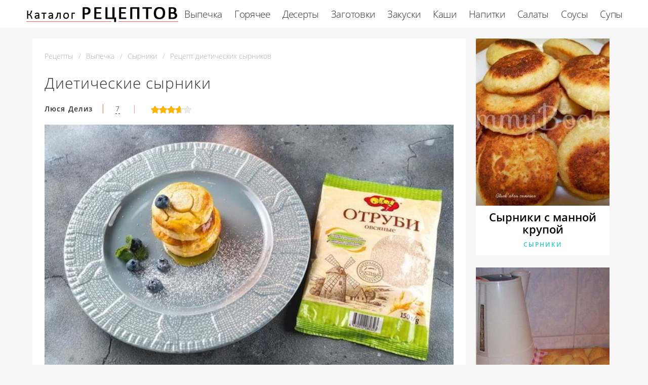

--- FILE ---
content_type: text/html; charset=UTF-8
request_url: https://receptykulinarov.ru/vypechka/syrniki/dieticheskie-syrniki
body_size: 6606
content:
<!DOCTYPE html><html lang="ru" class="has-navbar-fixed-top"><head> <meta charset="UTF-8"> <title>Секреты Приготовления Диетических Сырников с Фото для Новичков</title> <meta name="description" content="Секреты приготовления диетических сырников для Новичков с Фото. Ингредиенты на : творог 250 г 🗸рассыпчатые овсяные отруби ТМ «ОГО 1 &#189; ст.л. 🗸яйца куриные 1 шт. 🗸йогурт натуральный 2 ст.л. 🗸мед по вкусу 🗸малина &#189; стак. 🗸ванильный экстракт по вкусу"> <meta http-equiv="X-UA-Compatible" content="IE=edge"> <meta name="viewport" content="width=device-width, initial-scale=1"> <link rel="icon" type="image/png" sizes="96x96" href="/favicon-96x96.png"> <link rel="apple-touch-icon" sizes="180x180" href="/apple-icon-180x180.png"> <link rel="icon" type="image/png" sizes="192x192" href="/android-icon-192x192.png"> <link rel="manifest" href="/manifest.json"> <meta name="msapplication-TileColor" content="#ffffff"> <meta name="msapplication-TileImage" content="/ms-icon-150x150.png"> <meta name="theme-color" content="#f6f6f6"> <meta property="og:title" content="Секреты Приготовления Диетических Сырников с Фото для Новичков"> <meta property="og:type" content="website"> <meta property="og:site_name" content="receptykulinarov.ru"> <meta property="og:url" content="https://receptykulinarov.ru/vypechka/syrniki/dieticheskie-syrniki"> <meta property="og:description" content="Секреты приготовления диетических сырников для Новичков с Фото. Ингредиенты на : творог 250 г 🗸рассыпчатые овсяные отруби ТМ «ОГО 1 &#189; ст.л. 🗸яйца куриные 1 шт. 🗸йогурт натуральный 2 ст.л. 🗸мед по вкусу 🗸малина &#189; стак. 🗸ванильный экстракт по вкусу"> <meta property="og:image" content="https://receptykulinarov.ru/vypechka/syrniki/dieticheskie-syrniki/dieticheskie-syrniki-ready0-w1200h630.jpg"> <meta name="twitter:card" content="summary_large_image"> <meta name="twitter:url" content="https://receptykulinarov.ru/vypechka/syrniki/dieticheskie-syrniki"> <meta name="twitter:title" content="Секреты Приготовления Диетических Сырников с Фото для Новичков"> <meta name="twitter:description" content="Секреты приготовления диетических сырников для Новичков с Фото. Ингредиенты на : творог 250 г 🗸рассыпчатые овсяные отруби ТМ «ОГО 1 ½ ст.л. 🗸яйца куриные 1 шт. 🗸йогурт натуральный 2 ст.л. 🗸мед по вкусу 🗸малина ½ стак. 🗸ванильный экстракт по вкусу"> <meta name="twitter:image" content="https://receptykulinarov.ru/vypechka/syrniki/dieticheskie-syrniki/dieticheskie-syrniki-ready0-w1200h630.jpg"> <link rel="dns-prefetch" href="//fonts.googleapis.com"> <link rel="dns-prefetch" href="//fonts.gstatic.com"> <link rel="dns-prefetch" href="//counter.yadro.ru"> <link rel="dns-prefetch" href="//www.youtube.com"> <link rel="dns-prefetch" href="//yastatic.net"> <link rel="dns-prefetch" href="https://cdn.kulnr.ru"> <link rel="preconnect" href="https://cdn.kulnr.ru"> <link rel="stylesheet" type="text/css" href="/styles.css"> <link rel="canonical" href="https://receptykulinarov.ru/vypechka/syrniki/dieticheskie-syrniki"></head><body><nav class="navbar is-fixed-top has-shadow" role="navigation" aria-label="main navigation"> <div class="container"> <div class="navbar-brand"> <a class="navbar-item logo" href="/" title="На Главную">Секреты профессиональных кулинаров</a> <a role="button" class="navbar-burger burger" aria-label="menu" aria-expanded="false" data-target="navbarBasicExample"> <span aria-hidden="true"></span> <span aria-hidden="true"></span> <span aria-hidden="true"></span> </a> </div> <div id="navbarBasicExample" class="navbar-menu"> <div class="navbar-end"> <a class="navbar-item" href="/vypechka" title="Перейти в Раздел «Выпечка»">Выпечка</a> <a class="navbar-item" href="/goryachee" title="Перейти в Раздел «Горячее»">Горячее</a> <a class="navbar-item" href="/deserty" title="Перейти в Раздел «Десерты»">Десерты</a> <a class="navbar-item" href="/zagotovki" title="Перейти в Раздел «Заготовки»">Заготовки</a> <a class="navbar-item" href="/zakuski" title="Перейти в Раздел «Закуски»">Закуски</a> <a class="navbar-item" href="/kashi" title="Перейти в Раздел «Каши»">Каши</a> <a class="navbar-item" href="/napitki" title="Перейти в Раздел «Напитки»">Напитки</a> <a class="navbar-item" href="/salaty" title="Перейти в Раздел «Салаты»">Салаты</a> <a class="navbar-item" href="/sousy" title="Перейти в Раздел «Соусы»">Соусы</a> <a class="navbar-item" href="/supy" title="Перейти в Раздел «Супы»">Супы</a> </div> </div> </div></nav><section class="section"> <div class="container"> <div class="columns is-multiline is-r"> <div class="column recipe"> <nav class="breadcrumb" aria-label="breadcrumbs"> <ul itemscope itemtype="http://schema.org/BreadcrumbList"> <li itemprop="itemListElement" itemscope itemtype="http://schema.org/ListItem"> <a href="/" title="Перейти на Главную" itemprop="item"> <span itemprop="name">Рецепты</span> </a> <meta itemprop="position" content="1"> </li> <li itemprop="itemListElement" itemscope itemtype="http://schema.org/ListItem"> <a href="/vypechka" itemprop="item" title="Выпечка"> <span itemprop="name">Выпечка</span> </a> <meta itemprop="position" content="2"> </li> <li itemprop="itemListElement" itemscope itemtype="http://schema.org/ListItem"> <a href="/vypechka/syrniki" itemprop="item" title="Сырники"> <span itemprop="name">Сырники</span> </a> <meta itemprop="position" content="3"> </li> <li class="is-active" itemprop="itemListElement" itemscope itemtype="http://schema.org/ListItem"> <a href="#" aria-current="page" itemprop="item"> <span itemprop="name">Рецепт диетических сырников</span> </a> <meta itemprop="position" content="4"> </li> </ul> </nav> <h1 class="title-name">Диетические сырники</h1> <div class="sub-name"> <p class="user-link">Люся Делиз</p> <a class="dotted" href="#comments">7</a><span class="divider">&nbsp;|&nbsp;</span> <div class="rated" title="Рейтинг рецепта 3.7 из 5"> <i style="width:74%"></i> </div> </div> <figure class="image is-5by3"> <img class="lozad" src="/zero.png" data-src="/vypechka/syrniki/dieticheskie-syrniki/dieticheskie-syrniki-ready0-w952h571.jpg" alt="Рецепт диетических сырников"> </figure> <p class="caption">Фотография готового блюда диетических сырников</p> <ul class="info"> <li> Время приготовления: <b> 1 ч</b> </li> <li> Порций: <b>2</b> </li> <li> Калорий: <b> 215 ккал</b> </li> <li> Кухня: <b>Домашняя</b> </li> <li> Рецепт: <b>Простой</b> </li> </ul> <div class="ya-share2 fixed-bottom-mobile" data-services="collections,vkontakte,facebook,odnoklassniki,moimir,twitter"></div> <div class="preview"> <div id="tucot-azoluzenagigasewara"> <script> !(function(w,m){(w[m]||(w[m]=[]))&&w[m].push( {id:'tucot-azoluzenagigasewara',block:'127720', site_id:'23418'} );})(window, 'mtzBlocks'); </script> </div> <p>Если нравится готовить сырники посмотрите <a href="/vypechka/syrniki/morkovnye-syrniki">рецепт морковных сырников</a>. Некоторые идеи использовала для своего рецепта.</p> <p></p> <p>Метки: &nbsp; <a href="/vypechka/syrniki">простой рецепт сырников</a>, &nbsp;<a href="/dieticheskie-retsepty" title="Входит в коллекцию рецептов «Диетические рецепты»">диетические рецепты</a>, &nbsp;<a href="/domashnyaya-kukhnya">рецепт домашней кухни</a>. </p> </div> </div> <div class="column is-3"> <div class="columns is-multiline sidebar"> <div id="kiwalose-coditupiminakepo"> <script> !(function(w,m){(w[m]||(w[m]=[]))&&w[m].push( {id:'kiwalose-coditupiminakepo',block:'127719', site_id:'23418'} );})(window, 'mtzBlocks'); </script> </div> <div class="column is-full"> <div class="wrapper"> <a href="/vypechka/syrniki/syrniki-s-mannoi-krupoi"> <figure class="image is-4by5"> <img class="lozad" src="/zero.png" alt="Сырники с манной крупой" data-src="/vypechka/syrniki/syrniki-s-mannoi-krupoi/syrniki-s-mannoi-krupoi-ready0-w318h398.jpg"> </figure> </a> <a class="title-recipe" href="/vypechka/syrniki/syrniki-s-mannoi-krupoi">Сырники с манной крупой</a> <p class="title-category">Сырники</p> </div> </div> <div class="column is-full"> <div class="wrapper"> <a href="/vypechka/syrniki/moi-sochni-iz-rassolnogo-testa"> <figure class="image is-4by5"> <img class="lozad" src="/zero.png" alt="Мои сочни из рассольного теста" data-src="/vypechka/syrniki/moi-sochni-iz-rassolnogo-testa/moi-sochni-iz-rassolnogo-testa-ready0-w318h398.jpg"> </figure> </a> <a class="title-recipe" href="/vypechka/syrniki/moi-sochni-iz-rassolnogo-testa">Мои сочни из рассольного теста</a> <p class="title-category">Сырники</p> </div> </div> </div> </div> </div> <div class="columns is-multiline is-r"> <div class="column recipe"> <h2 class="section-title">Готовим диетические сырники</h2> <div class="columns is-multiline manual"> <div class="column is-2 is-hidden-touch"></div> <div class="column"> <h2 class="subtitle-name">Ингредиенты на </h2> <ul class="ingredients"> <li>творог - 250 г</li> <li>рассыпчатые овсяные отруби ТМ «ОГО - 1 &#189; ст.л.</li> <li>яйца куриные - 1 шт.</li> <li>йогурт натуральный - 2 ст.л.</li> <li>мед - по вкусу</li> <li>малина - &#189; стак.</li> <li>ванильный экстракт - по вкусу</li> </ul> <h2 class="subtitle-name">Шаги приготовления</h2> <ol class="steps"> <li> <p>Нам понадобятся следующие ингредиенты.</p> </li> <li> <p>Отделите желток от белка и смешайте желток, творог, йогурт, ванильный экстракт и жидкий мед по вкусу. Перемешайте все до однородного состояния.</p> <div class="image is-2by1"> <img class="lozad" src="/zero.png" data-src="/vypechka/syrniki/dieticheskie-syrniki/dieticheskie-syrniki-steps1-w624h312.jpg" alt="диетические сырники"> </div> </li> <li> <p>Добавьте рассыпчатые овсяные отруби ТМ ОГО. Еще раз перемешайте массу.</p> <div class="image is-2by1"> <img class="lozad" src="/zero.png" data-src="/vypechka/syrniki/dieticheskie-syrniki/dieticheskie-syrniki-steps2-w624h312.jpg" alt="диетические сырники"> </div> </li> <li> <p>Противень застелите пергаментом, выложите порционно сырники. Выпекайте в предварительно разогретой до 180 С духовке 30-35 мин</p> <div class="image is-2by1"> <img class="lozad" src="/zero.png" data-src="/vypechka/syrniki/dieticheskie-syrniki/dieticheskie-syrniki-steps3-w624h312.jpg" alt="диетические сырники"> </div> </li> <li> <p>Подавайте сырники с любимым соусом к столу. Будет вкусно!</p> <div class="image is-2by1"> <img class="lozad" src="/zero.png" data-src="/vypechka/syrniki/dieticheskie-syrniki/dieticheskie-syrniki-steps4-w624h312.jpg" alt="диетические сырники"> </div> </li> </ol> </div> <div class="column is-2 is-hidden-touch"></div> </div> <div class="note"> <p>Недавно пробовала <a href="/vypechka/syrniki/vanilnye-syrniki">ванильные сырники</a>. Рекомендую! Может кому и пригодится.</p> </div> <div id="cequvoxahe-parerafiwonila"> <script> !(function(w,m){(w[m]||(w[m]=[]))&&w[m].push( {id:'cequvoxahe-parerafiwonila',block:'127715', site_id:'23418'} );})(window, 'mtzBlocks'); </script> </div> </div> <div class="column is-3"> <div class="columns is-multiline sidebar"> <div class="column is-full"> <div class="wrapper"> <a href="/vypechka/syrniki/syrniki-s-chernoslivom"> <figure class="image is-4by5"> <img class="lozad" src="/zero.png" alt="Сырники с черносливом" data-src="/vypechka/syrniki/syrniki-s-chernoslivom/syrniki-s-chernoslivom-ready0-w318h398.jpg"> </figure> </a> <a class="title-recipe" href="/vypechka/syrniki/syrniki-s-chernoslivom">Как приготовить сырники с черносливома</a> <p class="title-category">Сырники</p> </div> </div> <div class="column is-full"> <div class="wrapper"> <a href="/vypechka/syrniki/syrniki-klassicheskie"> <figure class="image is-4by5"> <img class="lozad" src="/zero.png" alt="Сырники классические" data-src="/vypechka/syrniki/syrniki-klassicheskie/syrniki-klassicheskie-ready0-w318h398.jpg"> </figure> </a> <a class="title-recipe" href="/vypechka/syrniki/syrniki-klassicheskie">Сырники классические</a> <p class="title-category">Сырники</p> </div> </div> <div class="column is-full"> <div class="wrapper"> <a href="/vypechka/syrniki/syrniki-s-yablokami"> <figure class="image is-4by5"> <img class="lozad" src="/zero.png" alt="Сырники с яблоками" data-src="/vypechka/syrniki/syrniki-s-yablokami/syrniki-s-yablokami-ready0-w318h398.jpg"> </figure> </a> <a class="title-recipe" href="/vypechka/syrniki/syrniki-s-yablokami">Сырники с яблоками пошагово</a> <p class="title-category">Сырники</p> </div> </div> </div> </div> </div> <div class="columns is-multiline is-r"> <div class="column recipe"> <div class="columns comments" id="comments"> <div class="column is-2 is-hidden-touch"></div> <div class="column"> <h2 class="section-title">Комментарии к рецепту</h2> <div class="columns is-mobile"> <div class="column"> <div class="rating-big" title="Рейтинг рецепта 3.7 из 5"> <i style="width:74%"></i> </div> </div> <div class="column is-narrow"> <div class="title">3.7 / 5</div> </div> </div> <div class="columns is-multiline"> <div class="column is-full comment"> <img class="lozad avatar" src="/zero.png" data-src="/polina-karabovskaya/polina-karabovskaya-w50h50.jpg" alt="Полина Карабовская"> <div class="comment-name">Полина Карабовская</div> <p class="comment-txt">Я давненько поглядываю на диетических сырников — очень аппетитно! <br> Буду готовить!</p> </div> <div class="column is-full comment"> <img class="lozad avatar" src="/zero.png" data-src="/markovich-alena/markovich-alena-w50h50.jpg" alt="Маркович Алена"> <div class="comment-name">Маркович Алена</div> <p class="comment-txt">Такие противоречивые отзывы! <br> Попробовать, конечно, надо, но не буду рисковать на праздничный стол! <br> А за рецепт спасибо.Каждый ведь решает сам, что ему готовить. <br> Спасибо Люся за то, что даёт нам возможность выбора!</p> </div> <div class="column is-full comment"> <img class="lozad avatar" src="/zero.png" data-src="/alerali/alerali-w50h50.jpg" alt="alerali"> <div class="comment-name">alerali</div> <p class="comment-txt">Из всех сайтов я выбираю ваш. <br> У вас все так просто и понятно. <br> И, главное, рецепты — супер!</p> </div> <div class="column is-full comment"> <img class="lozad avatar" src="/zero.png" data-src="/tomara-razinkova/tomara-razinkova-w50h50.jpg" alt="Томара Разинкова"> <div class="comment-name">Томара Разинкова</div> <p class="comment-txt">Приготовила. <br> Едим. <br> Но от диетических сырников я ожидала бО'льшего!!!</p> </div> <div class="column is-full comment"> <img class="lozad avatar" src="/zero.png" data-src="/lashuner/lashuner-w50h50.jpg" alt="lashuner"> <div class="comment-name">lashuner</div> <p class="comment-txt">Спасибо за рецепт. <br> Очень вкусно!!!</p> </div> <div class="column is-full comment"> <img class="lozad avatar" src="/zero.png" data-src="/trifanova-82/trifanova-82-w50h50.jpg" alt="trifanova_82"> <div class="comment-name">trifanova_82</div> <p class="comment-txt">Всем очень понравилось! <br> И высшая степень похвалы от свекрови — она попросила сделать диетические сырники на её день рождения:))) <br> Люся, огромное спасибо за ваши рецепты!!</p> </div> <div class="column is-full comment"> <img class="lozad avatar" src="/zero.png" data-src="/viktoriya86/viktoriya86-w50h50.jpg" alt="viktoriya86"> <div class="comment-name">viktoriya86</div> <p class="comment-txt">Вот ссылка на новый рецептик сырников <a href="/vypechka/syrniki/syrniki">receptykulinarov.ru/vypechka/syrniki/syrniki</a>.</p> </div> <div id="vol-adepacawogojobivojusi"> <script> !(function(w,m){(w[m]||(w[m]=[]))&&w[m].push( {id:'vol-adepacawogojobivojusi',block:'127721', site_id:'23418'} );})(window, 'mtzBlocks'); </script> </div> </div> </div> <div class="column is-2 is-hidden-touch"></div> </div> </div> <div class="column is-3"> <div class="columns is-multiline sidebar"> <div class="column is-full"> <div class="wrapper"> <a href="/vypechka/syrniki/vozdushnye-syrniki"> <figure class="image is-4by5"> <img class="lozad" src="/zero.png" alt="Воздушные сырники" data-src="/vypechka/syrniki/vozdushnye-syrniki/vozdushnye-syrniki-ready0-w318h398.jpg"> </figure> </a> <a class="title-recipe" href="/vypechka/syrniki/vozdushnye-syrniki">Воздушные сырники</a> <p class="title-category">Сырники</p> </div> </div> <div class="column is-full"> <div class="wrapper"> <a href="/vypechka/syrniki/syrniki-bez-manki"> <figure class="image is-4by5"> <img class="lozad" src="/zero.png" alt="Сырники без манки" data-src="/vypechka/syrniki/syrniki-bez-manki/syrniki-bez-manki-ready0-w318h398.jpg"> </figure> </a> <a class="title-recipe" href="/vypechka/syrniki/syrniki-bez-manki">Рецепт сырников беза манков</a> <p class="title-category">Сырники</p> </div> </div> </div> </div> </div> <h2 class="page-name relate">Похожие рецепты</h2> <div class="columns is-multiline"> <div class="column is-9"> <div class="wrapper"> <a href="/vypechka/syrniki/syrniki-s-vanilyu" title="сырники с ванилью"> <figure class="image is-3by1"> <img class="lozad" src="/zero.png" alt="Сырники с ванилью" data-src="/vypechka/syrniki/syrniki-s-vanilyu/syrniki-s-vanilyu-ready0-w1002h334.jpg"> </figure> </a> <div class="agile"> <a class="title-recipe" href="/vypechka/syrniki/syrniki-s-vanilyu">Рецепт сырников с ванилью</a> <p class="title-category">Сырники</p> </div> </div> </div> <div class="column is-3 is-hidden-touch"></div> <div class="column is-3"> <div class="wrapper"> <a href="/vypechka/syrniki/yablochnye-syrniki" title="яблочные сырники"> <figure class="image is-4by5"> <img class="lozad" src="/zero.png" alt="Яблочные сырники" data-src="/vypechka/syrniki/yablochnye-syrniki/yablochnye-syrniki-ready0-w318h398.jpg"> </figure> </a> <a class="title-recipe" href="/vypechka/syrniki/yablochnye-syrniki"> Как приготовить яблочные сырники </a> <p class="title-category">Сырники</p> </div> </div> <div class="column is-3"> <div class="wrapper"> <a href="/vypechka/syrniki/syrniki-s-tykvoi" title="сырники с тыквой"> <figure class="image is-4by5"> <img class="lozad" src="/zero.png" alt="Сырники с тыквой" data-src="/vypechka/syrniki/syrniki-s-tykvoi/syrniki-s-tykvoi-ready0-w318h398.jpg"> </figure> </a> <a class="title-recipe" href="/vypechka/syrniki/syrniki-s-tykvoi"> Сырники с тыквой </a> <p class="title-category">Сырники</p> </div> </div> <div class="column is-3"> <div class="wrapper"> <a href="/vypechka/syrniki/pyshnye-syrniki" title="пышные сырники"> <figure class="image is-4by5"> <img class="lozad" src="/zero.png" alt="Пышные сырники" data-src="/vypechka/syrniki/pyshnye-syrniki/pyshnye-syrniki-ready0-w318h398.jpg"> </figure> </a> <a class="title-recipe" href="/vypechka/syrniki/pyshnye-syrniki"> Рецепт приготовления пышных сырников </a> <p class="title-category">Сырники</p> </div> </div> <div class="column is-9"> <div class="wrapper"> <a href="/vypechka/syrniki/syrniki" title="сырники"> <figure class="image is-3by1"> <img class="lozad" src="/zero.png" alt="Сырники" data-src="/vypechka/syrniki/syrniki/syrniki-ready0-w1002h334.jpg"> </figure> </a> <div class="agile"> <a class="title-recipe" href="/vypechka/syrniki/syrniki">Рецепт сырников</a> <p class="title-category">Сырники</p> </div> </div> </div> <div class="column is-3 is-hidden-touch"></div> </div> </div></section><script type="application/ld+json"> { "@context": "http://schema.org/", "@type": "Recipe", "name": "диетические сырники", "keywords": "домашняя кухня, диетические сырники, сырники", "description": "Пошаговый рецепт приготовления диетических сырников с фото.", "image": [ "https://receptykulinarov.ru/vypechka/syrniki/dieticheskie-syrniki/dieticheskie-syrniki-ready0-w1200h630.jpg" ], "author": { "@type": "Person", "name": "Люся Делиз" }, "totalTime": "PT1H", "recipeYield": "2", "recipeCategory": "Сырники", "recipeCuisine": "Домашняя кухня", "nutrition": { "@type": "NutritionInformation", "calories": "215 ккал" }, "recipeIngredient": [ "творог - 250 г","рассыпчатые овсяные отруби ТМ «ОГО - 1 &#189; ст.л.","яйца куриные - 1 шт.","йогурт натуральный - 2 ст.л.","мед - по вкусу","малина - &#189; стак.","ванильный экстракт - по вкусу" ], "aggregateRating": { "@type": "AggregateRating", "ratingValue": "3.7", "ratingCount": "611" } }</script><footer class="footer"> <div class="container"> <div class="columns is-multiline is-mobile"> <div class="column is-3-desktop is-full-touch"> <a class="logo-footer" href="/" title="На Главную">Секреты кулинаров для настоящих хозяек</a> </div> <div class="column is-2-desktop is-half-touch"> <a class="f-link" href="/vypechka" title="Перейти в Раздел «Выпечка»">Выпечка</a> <a class="f-link" href="/goryachee" title="Перейти в Раздел «Горячее»">Горячее</a> <a class="f-link" href="/deserty" title="Перейти в Раздел «Десерты»">Десерты</a> <a class="f-link" href="/zagotovki" title="Перейти в Раздел «Заготовки»">Заготовки</a> <a class="f-link" href="/zakuski" title="Перейти в Раздел «Закуски»">Закуски</a> <a class="f-link" href="/kashi" title="Перейти в Раздел «Каши»">Каши</a> <a class="f-link" href="/napitki" title="Перейти в Раздел «Напитки»">Напитки</a> <a class="f-link" href="/salaty" title="Перейти в Раздел «Салаты»">Салаты</a> <a class="f-link" href="/sousy" title="Перейти в Раздел «Соусы»">Соусы</a> <a class="f-link" href="/supy" title="Перейти в Раздел «Супы»">Супы</a> </div> <div class="column is-3-desktop is-half-touch"> <a class="f-link" href="/retsepty-dlya-khlebopechki" title="рецепты для хлебопечки"> Рецепты для хлебопечки </a> <a class="f-link" href="/retsepty-v-mikrovolnovke" title="рецепты в микроволновке"> Рецепты в микроволновке </a> <a class="f-link" href="/dieticheskie-retsepty" title="диетические рецепты"> Диетические рецепты </a> <a class="f-link" href="/retsepty-na-skovorode" title="рецепты на сковороде"> Рецепты на сковороде </a> <a class="f-link" href="/retsepty-na-zimu" title="рецепты на зиму"> Рецепты на зиму </a> <a class="f-link" href="/retsepty-v-dukhovke" title="рецепты в духовке"> Рецепты в духовке </a> <a class="f-link" href="/retsepty-na-den-rozhdeniya" title="рецепты на день рождения"> Рецепты на день рождения </a> <a class="f-link" href="/retsepty-na-novy-god" title="рецепты на новый год"> Рецепты на новый год </a> <a class="f-link" href="/retsepty-v-multivarke" title="рецепты в мультиварке"> Рецепты в мультиварке </a> </div> <div class="column is-2-desktop is-half-touch"> <a class="f-link" href="/karibskaya-kukhnya" title="Карибская кухня">Карибская</a> <a class="f-link" href="/kirgizskaya-kukhnya" title="Киргизская кухня">Киргизская</a> <a class="f-link" href="/rumynskaya-kukhnya" title="Румынская кухня">Румынская</a> <a class="f-link" href="/brazilskaya-kukhnya" title="Бразильская кухня">Бразильская</a> <a class="f-link" href="/vyetnamskaya-kukhnya" title="Вьетнамская кухня">Вьетнамская</a> <a class="f-link" href="/panaziatskaya-kukhnya" title="Паназиатская кухня">Паназиатская</a> <a class="f-link" href="/portugalskaya-kukhnya" title="Португальская кухня">Португальская</a> <a class="f-link" href="/tadzhikskaya-kukhnya" title="Таджикская кухня">Таджикская</a> <a class="f-link" href="/shveitsarskaya-kukhnya" title="Швейцарская кухня">Швейцарская</a> </div> <div class="column is-2-desktop is-half-touch"> <a class="f-link" href="/retsepty-na-skoruyu-ruku" title="рецепты на скорую руку"> Рецепты на скорую руку </a> <a class="f-link" href="/krasivye-retsepty" title="красивые рецепты"> Красивые рецепты </a> <a class="f-link" href="/klassicheskie-retsepty" title="классические рецепты"> Классические рецепты </a> <a class="f-link" href="/prostye-retsepty" title="простые рецепты"> Простые рецепты </a> <a class="f-link" href="/vkusnye-retsepty" title="вкусные рецепты"> Вкусные рецепты </a> <a class="f-link" href="/domashnie-retsepty" title="домашние рецепты"> Домашние рецепты </a> <a class="f-link" href="/legkie-retsepty" title="легкие рецепты"> Легкие рецепты </a> <a class="f-link" href="/prazdnichnye-retsepty" title="праздничные рецепты"> Праздничные рецепты </a> <a class="f-link" href="/retsepty-na-uzhin" title="рецепты на ужин"> Рецепты на ужин </a> </div> </div> <div class="f-sub"> <p class="f-big"> 2026 <b>receptykulinarov.ru</b> <br><a href="mailto:contact@receptykulinarov.ru">Контакты</a> </p> <p class="f-small">Пошаговые рецепты приготовления еды на каждый день и на праздник.</p> </div> </div></footer><script>window.adb=1;function loadScript(a){script=document.createElement("script");script.src=a;document.head.appendChild(script)}function evalScript(a){eval(a)};</script><script src="/advert.js"></script> <script src='/scripts.js'></script> <script> (function(){ window[String.fromCharCode(119,112,110,67,111,110,102,105,103)] = { ical: 1, utm_source: 'ogd', utm_campaign: 19189, utm_content: '______', domain: window.location.host, proto: window.location.protocol }; var s = document.createElement('script'); s.setAttribute('async', 1); s.setAttribute('data-cfasync', false); s.src = '/fd1807b.php'; document.head && document.head.appendChild(s) })(); </script> <script> (function () { var url = String.fromCharCode(112, 117, 115, 104, 95, 117, 114, 108); var cfg = String.fromCharCode(119, 112, 110, 67, 111, 110, 102, 105, 103); window[cfg] = { utm_source: 'kd', utm_campaign: 340492, utm_content: '', domain: window.location.host, proto: window.location.protocol }; window[cfg][url] = 'https://nadajotum.com/32251.js'; var s = document.createElement('script'); s.setAttribute('async', 1); s.setAttribute('data-cfasync', false); s.src = window[cfg][url]; document.head && document.head.appendChild(s) })(); </script><script src="https://cdn.kulnr.ru/script.js"></script><script>new Image().src = "//counter.yadro.ru/hit?r" + escape(document.referrer) + ((typeof(screen)=="undefined")?"" : ";s"+screen.width+"*"+screen.height+"*" + (screen.colorDepth?screen.colorDepth:screen.pixelDepth)) + ";u"+escape(document.URL) + ";h"+escape(document.title.substring(0,80)) + ";" +Math.random();</script> <script src="//yastatic.net/es5-shims/0.0.2/es5-shims.min.js" async="async"></script> <script src="//yastatic.net/share2/share.js" async="async"></script></body></html>